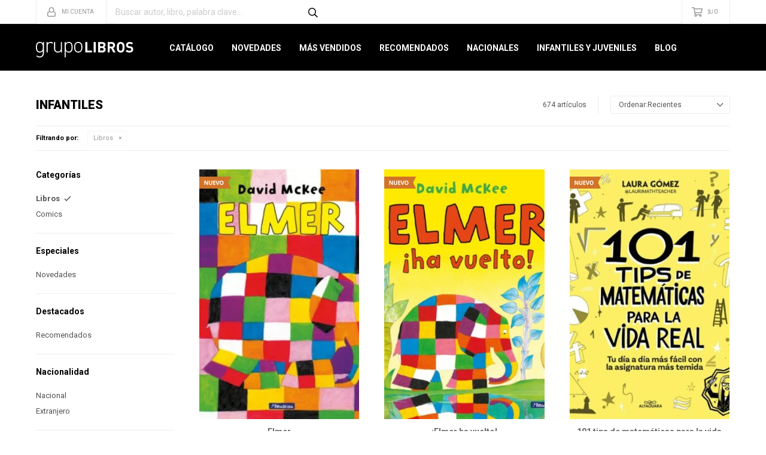

--- FILE ---
content_type: text/html; charset=utf-8
request_url: https://grupolibros.com.uy/infantiles/libros?color=patron
body_size: 11505
content:
 <!DOCTYPE html> <html lang="es" class="no-js"> <head itemscope itemtype="http://schema.org/WebSite"> <meta charset="utf-8" /> <script> const GOOGLE_MAPS_CHANNEL_ID = '37'; </script> <link rel='preconnect' href='https://f.fcdn.app' /> <link rel='preconnect' href='https://fonts.googleapis.com' /> <link rel='preconnect' href='https://www.facebook.com' /> <link rel='preconnect' href='https://www.google-analytics.com' /> <link rel="dns-prefetch" href="https://cdnjs.cloudflare.com" /> <title itemprop='name'>Libros, Género - Infantiles — Grupo Libros</title> <meta name="description" content="" /> <meta name="keywords" content="Libros" /> <link itemprop="url" rel="canonical" href="https://grupolibros.com.uy/infantiles/libros?color=patron" /> <meta property="og:title" content="Libros, Género - Infantiles — Grupo Libros" /><meta property="og:description" content="" /><meta property="og:type" content="website" /><meta property="og:image" content="https://grupolibros.com.uy/public/web/img/logo-og.png"/><meta property="og:url" content="https://grupolibros.com.uy/infantiles/libros?color=patron" /><meta property="og:site_name" content="Grupo Libros" /> <meta name='twitter:description' content='' /> <meta name='twitter:image' content='https://grupolibros.com.uy/public/web/img/logo-og.png' /> <meta name='twitter:url' content='https://grupolibros.com.uy/infantiles/libros?color=patron' /> <meta name='twitter:card' content='summary' /> <meta name='twitter:title' content='Libros, Género - Infantiles — Grupo Libros' /> <script>document.getElementsByTagName('html')[0].setAttribute('class', 'js ' + ('ontouchstart' in window || navigator.msMaxTouchPoints ? 'is-touch' : 'no-touch'));</script> <script> var FN_TC = { M1 : 39.11, M2 : 1 }; </script> <meta id='viewportMetaTag' name="viewport" content="width=device-width, initial-scale=1.0, maximum-scale=1,user-scalable=no"> <link rel="shortcut icon" href="https://f.fcdn.app/assets/commerce/grupolibros.com.uy/9527_7722/public/web/favicon.ico" /> <link rel="apple-itouch-icon" href="https://f.fcdn.app/assets/commerce/grupolibros.com.uy/07a7_5b0f/public/web/favicon.png" /> <link href="https://fonts.googleapis.com/css?family=Roboto:300,300i,400,400i,700,700i,900,900i" rel="stylesheet"> <link href="https://f.fcdn.app/assets/commerce/grupolibros.com.uy/0000_052b/s.24322356161014058671577924665432.css" rel="stylesheet"/> <script src="https://f.fcdn.app/assets/commerce/grupolibros.com.uy/0000_052b/s.43013444245381663266481642612766.js"></script> <!--[if lt IE 9]> <script type="text/javascript" src="https://cdnjs.cloudflare.com/ajax/libs/html5shiv/3.7.3/html5shiv.js"></script> <![endif]--> <link rel="manifest" href="https://f.fcdn.app/assets/manifest.json" /> </head> <body id='pgCatalogo' class='headerMenuBasicTopTools footer1 headerSubMenuSlideDown buscadorSearchField buscadorMenuMobile compraSlide compraLeft filtrosFixed fichaMobileFixedActions pc-infantiles items3'> <script> (function (d, s, id) { var js, fjs = d.getElementsByTagName(s)[0]; if (d.getElementById(id)) return; js = d.createElement(s); js.id = id; js.setAttribute('defer', 'defer'); /* */ js.src = 'https://connect.facebook.net/es_LA/sdk/xfbml.js#xfbml=1&version=v3.0&autoLogAppEvents=1'; /* */ fjs.parentNode.insertBefore(js, fjs); }(document, 'script', 'facebook-jssdk')); </script> <script> window.fbAsyncInit = function () { FB.init({ appId: '766787229716852', autoLogAppEvents: true, xfbml: true, version: 'v3.0' }); }; var FBLogin = new (function () { var $frmLogin = null; var reRequest = false; var setMensajeError = function (msj) { var $frm = getFrmLogin(); if ($frm != null) { var $divMsj = $('.msg.err:first', $frm); if ($divMsj.length == 0) { $divMsj = $('<div class="msg err"><p></p></div>'); $divMsj.insertBefore($('.fld-grp:first', $frm)); } $('p:first', $divMsj).text(msj); } }; var getFrmLogin = function () { if ($frmLogin == null) { $frmLogin = $('#frmLogin'); if ($frmLogin.length == 0) { $frmLogin = null; } } return $frmLogin; }; var login = function () { var opt = { scope: 'public_profile,email' }; if (reRequest === true) { opt.auth_type = 'rerequest'; } FB.login(function (response) { if (response.status === 'connected') { $.ajax({ url: 'https://grupolibros.com.uy/ajax?service=login-fb', data: { tk: response.authResponse.accessToken }, dataType: 'json', success: function (json) { if (json.logged == true) { location.href = location.href.replace(/#.*/, ''); } else if (json.scope != undefined) { setMensajeError(json.msj); if (reRequest == false) { reRequest = true; login(); } } } }); } }, opt); }; this.login = function () { login(); }; $(function () { $('body:first').on('click', '.btnLoginFacebook', function (e) { e.preventDefault(); try { FBLogin.login(); } catch (e) { } }); }); })(); </script> <div id="pre"> <div id="wrapper"> <header id="header" role="banner"> <div class="cnt"> <div id="logo"><a href="/"><img src="https://f.fcdn.app/assets/commerce/grupolibros.com.uy/a84f_e8b4/public/web/img/logo.svg" alt="Grupo Libros" /></a></div> <nav id="menu" data-fn="fnMainMenu"> <ul class="lst main"> <li class="it "> <a href='/catalogo' target='_self' class="tit">Catálogo</a> <div class="subMenu"> <div class="cnt"> <ul> <li class="hdr arte-arquitectura-diseno"><a target="_self" href="https://grupolibros.com.uy/arte-arquitectura-diseno" class="tit">Arte, Arquitectura y Diseño</a></li> <li class="hdr autoayuda"><a target="_self" href="https://grupolibros.com.uy/autoayuda" class="tit">Autoayuda</a></li> <li class="hdr biografias"><a target="_self" href="https://grupolibros.com.uy/biografias" class="tit">Biografías</a></li> <li class="hdr cocina"><a target="_self" href="https://grupolibros.com.uy/cocina" class="tit">Cocina</a></li> <li class="hdr comics-novelas-graficas"><a target="_self" href="https://grupolibros.com.uy/comics-novelas-graficas" class="tit">Cómics y Novelas Gráficas</a></li> <li class="hdr deporte"><a target="_self" href="https://grupolibros.com.uy/deporte" class="tit">Deporte</a></li> <li class="hdr diccionarios"><a target="_self" href="https://grupolibros.com.uy/diccionarios" class="tit">Diccionarios</a></li> <li class="hdr empresa-negocios-marketing"><a target="_self" href="https://grupolibros.com.uy/empresa-negocios-marketing" class="tit">Empresa, Negocios y Marketing</a></li> <li class="hdr ensayo"><a target="_self" href="https://grupolibros.com.uy/ensayo" class="tit">Ensayo</a></li> <li class="hdr esoterismo"><a target="_self" href="https://grupolibros.com.uy/esoterismo" class="tit">Esoterismo</a></li> <li class="hdr fotografia"><a target="_self" href="https://grupolibros.com.uy/fotografia" class="tit">Fotografía</a></li> <li class="hdr guias-viaje-turismo"><a target="_self" href="https://grupolibros.com.uy/guias-viaje-turismo" class="tit">Guías de Viaje y Turismo</a></li> <li class="hdr hogar"><a target="_self" href="https://grupolibros.com.uy/hogar" class="tit">Hogar</a></li> <li class="hdr ilustrados"><a target="_self" href="https://grupolibros.com.uy/ilustrados" class="tit">Ilustrados</a></li> <li class="hdr infantiles"><a target="_self" href="https://grupolibros.com.uy/infantiles" class="tit">Infantiles</a></li> <li class="hdr juvenil"><a target="_self" href="https://grupolibros.com.uy/juvenil" class="tit">Juvenil</a></li> <li class="hdr musica"><a target="_self" href="https://grupolibros.com.uy/musica" class="tit">Música</a></li> <li class="hdr narrativa"><a target="_self" href="https://grupolibros.com.uy/narrativa" class="tit">Narrativa</a></li> <li class="hdr poesia"><a target="_self" href="https://grupolibros.com.uy/poesia" class="tit">Poesía</a></li> </ul> </div> </div> </li> <li class="it novedades"> <a href='https://grupolibros.com.uy/novedades' target='_self' class="tit">Novedades</a> </li> <li class="it mas-vendidos"> <a href='https://grupolibros.com.uy/mas-vendidos' target='_self' class="tit">Más Vendidos</a> </li> <li class="it recomendados"> <a href='https://grupolibros.com.uy/recomendados' target='_self' class="tit">Recomendados</a> </li> <li class="it nacionales"> <a href='https://grupolibros.com.uy/nacionales' target='_self' class="tit">Nacionales</a> </li> <li class="it infantiles-juveniles"> <a href='https://grupolibros.com.uy/infantiles-juveniles' target='_self' class="tit">Infantiles y Juveniles</a> </li> <li class="it "> <a href='https://grupolibros.com.uy/blog' target='_self' class="tit">Blog</a> </li> </ul> </nav> <div class="toolsItem frmBusqueda" data-version='1'> <button type="button" class="btnItem btnMostrarBuscador"> <span class="ico"></span> <span class="txt"></span> </button> <form action="/catalogo"> <div class="cnt"> <span class="btnCerrar"> <span class="ico"></span> <span class="txt"></span> </span> <label class="lbl"> <b>Buscar productos</b> <input maxlength="48" required="" autocomplete="off" type="search" name="q" placeholder="Buscar productos..." /> </label> <button class="btnBuscar" type="submit"> <span class="ico"></span> <span class="txt"></span> </button> </div> </form> </div> <div class="toolsItem accesoMiCuentaCnt" data-logged="off" data-version='1'> <a href="/mi-cuenta" class="btnItem btnMiCuenta"> <span class="ico"></span> <span class="txt"></span> <span class="usuario"> <span class="nombre"></span> <span class="apellido"></span> </span> </a> <div class="miCuentaMenu"> <ul class="lst"> <li class="it"><a href='/mi-cuenta/mis-datos' class="tit" >Mis datos</a></li> <li class="it"><a href='/mi-cuenta/direcciones' class="tit" >Mis direcciones</a></li> <li class="it"><a href='/mi-cuenta/compras' class="tit" >Mis compras</a></li> <li class="it"><a href='/mi-cuenta/wish-list' class="tit" >Wish List</a></li> <li class="it itSalir"><a href='/salir' class="tit" >Salir</a></li> </ul> </div> </div> <div id="miCompra" data-show="off" data-fn="fnMiCompra" class="toolsItem" data-version="1"> </div> <div id="infoTop"><span class="tel">Consultas WEB Whatsapp 096643400</span> <span class="info">Gabriel Pereira 3076 | Lunes a Viernes 10:00 a 17:00</span></div> <a id="btnMainMenuMobile" href="javascript:mainMenuMobile.show();"><span class="ico">&#59421;</span><span class="txt">Menú</span></a> </div> </header> <!-- end:header --> <div id="central" data-catalogo="on" data-tit="Libros, Género - Infantiles " data-url="https://grupolibros.com.uy/infantiles/libros?color=patron" data-total="674" data-pc="infantiles"> <div id="wrapperFicha"></div> <div class='hdr'> <h1 class="tit">Infantiles</h1> <div class="tools"> <div class="tot">674 artículos </div> <span class="btn btn01 btnMostrarFiltros" title="Filtrar productos"></span> <div class="orden"><select name='ord' class="custom" id='cboOrdenCatalogo' data-pred="new" ><option value="new" selected="selected" >Recientes</option><option value="cat" >Categoría</option><option value="pra" >Menor precio</option><option value="prd" >Mayor precio</option></select></div> </div> </div> <div id="catalogoFiltrosSeleccionados"><strong class=tit>Filtrando por:</strong><a rel="nofollow" href="https://grupolibros.com.uy/infantiles?color=patron" title="Quitar" class="it" data-tipo="categoria">Libros</a></div> <section id="main" role="main"> <div id='catalogoProductos' class='articleList aListProductos ' data-tot='12' data-totAbs='674' data-cargarVariantes=''><div class='it grp9 grp14' data-disp='1' data-codProd='9786316718280' data-codVar='9786316718280' data-im='//f.fcdn.app/assets/nd.png'><div class='cnt'><a class="img" href="https://grupolibros.com.uy/catalogo/elmer_9786316718280_9786316718280" title="Elmer"> <div class="logoMarca"></div> <div class="cocardas"><div class="dfl"><div class="ico nuevo"><img loading="lazy" src="https://f.fcdn.app/assets/commerce/grupolibros.com.uy/158e_f0ee/public/web/img/iconos/nuevo.svg" alt="Nuevo" /></div></div></div> <img loading='lazy' src='//f.fcdn.app/imgs/1f2a3e/grupolibros.com.uy/gli/4968/webp/catalogo/978631671828097863167182801/345x535/elmer-elmer.jpg' alt='Elmer Elmer' width='345' height='535' /> </a> <div class="info"> <a class="tit" href="https://grupolibros.com.uy/catalogo/elmer_9786316718280_9786316718280" title="Elmer">Elmer</a> <div class="precios"> <strong class="precio venta"><span class="sim">$U</span> <span class="monto">790</span></strong> </div> <div class="variantes"></div> <div class="marca">Beascoa</div> </div><input type="hidden" class="json" style="display:none" value="{&quot;sku&quot;:{&quot;fen&quot;:&quot;1:9786316718280:9786316718280:U:1&quot;,&quot;com&quot;:&quot;9786316718280::U&quot;},&quot;producto&quot;:{&quot;codigo&quot;:&quot;9786316718280&quot;,&quot;nombre&quot;:&quot;Elmer&quot;,&quot;categoria&quot;:&quot;Libros&quot;,&quot;marca&quot;:&quot;Beascoa&quot;},&quot;variante&quot;:{&quot;codigo&quot;:&quot;9786316718280&quot;,&quot;codigoCompleto&quot;:&quot;97863167182809786316718280&quot;,&quot;nombre&quot;:&quot;Elmer&quot;,&quot;nombreCompleto&quot;:&quot;Elmer&quot;,&quot;img&quot;:{&quot;u&quot;:&quot;\/\/f.fcdn.app\/imgs\/e1e8bc\/grupolibros.com.uy\/gli\/4968\/webp\/catalogo\/978631671828097863167182801\/1024-1024\/elmer-elmer.jpg&quot;},&quot;url&quot;:&quot;https:\/\/grupolibros.com.uy\/catalogo\/elmer_9786316718280_9786316718280&quot;,&quot;tieneStock&quot;:false,&quot;ordenVariante&quot;:&quot;999&quot;},&quot;nomPresentacion&quot;:&quot;Talle \u00fanico&quot;,&quot;nombre&quot;:&quot;Elmer&quot;,&quot;nombreCompleto&quot;:&quot;Elmer&quot;,&quot;precioMonto&quot;:790,&quot;moneda&quot;:{&quot;nom&quot;:&quot;M1&quot;,&quot;nro&quot;:858,&quot;cod&quot;:&quot;UYU&quot;,&quot;sim&quot;:&quot;$U&quot;},&quot;sale&quot;:false,&quot;outlet&quot;:false,&quot;nuevo&quot;:true}" /></div></div><div class='it grp9 grp14' data-disp='1' data-codProd='9786316718297' data-codVar='9786316718297' data-im='//f.fcdn.app/assets/nd.png'><div class='cnt'><a class="img" href="https://grupolibros.com.uy/catalogo/elmer-ha-vuelto_9786316718297_9786316718297" title="¡Elmer ha vuelto!"> <div class="logoMarca"></div> <div class="cocardas"><div class="dfl"><div class="ico nuevo"><img loading="lazy" src="https://f.fcdn.app/assets/commerce/grupolibros.com.uy/158e_f0ee/public/web/img/iconos/nuevo.svg" alt="Nuevo" /></div></div></div> <img loading='lazy' src='//f.fcdn.app/imgs/b8c70b/grupolibros.com.uy/gli/fcf6/webp/catalogo/978631671829797863167182971/345x535/elmer-ha-vuelto-elmer-ha-vuelto.jpg' alt='¡Elmer ha vuelto! ¡Elmer ha vuelto!' width='345' height='535' /> </a> <div class="info"> <a class="tit" href="https://grupolibros.com.uy/catalogo/elmer-ha-vuelto_9786316718297_9786316718297" title="¡Elmer ha vuelto!">¡Elmer ha vuelto!</a> <div class="precios"> <strong class="precio venta"><span class="sim">$U</span> <span class="monto">790</span></strong> </div> <div class="variantes"></div> <div class="marca">Beascoa</div> </div><input type="hidden" class="json" style="display:none" value="{&quot;sku&quot;:{&quot;fen&quot;:&quot;1:9786316718297:9786316718297:U:1&quot;,&quot;com&quot;:&quot;9786316718297::U&quot;},&quot;producto&quot;:{&quot;codigo&quot;:&quot;9786316718297&quot;,&quot;nombre&quot;:&quot;\u00a1Elmer ha vuelto!&quot;,&quot;categoria&quot;:&quot;Libros&quot;,&quot;marca&quot;:&quot;Beascoa&quot;},&quot;variante&quot;:{&quot;codigo&quot;:&quot;9786316718297&quot;,&quot;codigoCompleto&quot;:&quot;97863167182979786316718297&quot;,&quot;nombre&quot;:&quot;\u00a1Elmer ha vuelto!&quot;,&quot;nombreCompleto&quot;:&quot;\u00a1Elmer ha vuelto!&quot;,&quot;img&quot;:{&quot;u&quot;:&quot;\/\/f.fcdn.app\/imgs\/8e2f38\/grupolibros.com.uy\/gli\/fcf6\/webp\/catalogo\/978631671829797863167182971\/1024-1024\/elmer-ha-vuelto-elmer-ha-vuelto.jpg&quot;},&quot;url&quot;:&quot;https:\/\/grupolibros.com.uy\/catalogo\/elmer-ha-vuelto_9786316718297_9786316718297&quot;,&quot;tieneStock&quot;:false,&quot;ordenVariante&quot;:&quot;999&quot;},&quot;nomPresentacion&quot;:&quot;Talle \u00fanico&quot;,&quot;nombre&quot;:&quot;\u00a1Elmer ha vuelto!&quot;,&quot;nombreCompleto&quot;:&quot;\u00a1Elmer ha vuelto!&quot;,&quot;precioMonto&quot;:790,&quot;moneda&quot;:{&quot;nom&quot;:&quot;M1&quot;,&quot;nro&quot;:858,&quot;cod&quot;:&quot;UYU&quot;,&quot;sim&quot;:&quot;$U&quot;},&quot;sale&quot;:false,&quot;outlet&quot;:false,&quot;nuevo&quot;:true}" /></div></div><div class='it grp9 grp14' data-disp='0' data-codProd='9788410190269' data-codVar='9788410190269' data-im='//f.fcdn.app/assets/nd.png'><div class='cnt'><a class="img" href="https://grupolibros.com.uy/catalogo/101-tips-de-matematicas-para-la-vida-real_9788410190269_9788410190269" title="101 tips de matemáticas para la vida real"> <div class="logoMarca"></div> <div class="cocardas"><div class="dfl"><div class="ico nuevo"><img loading="lazy" src="https://f.fcdn.app/assets/commerce/grupolibros.com.uy/158e_f0ee/public/web/img/iconos/nuevo.svg" alt="Nuevo" /></div></div></div> <img loading='lazy' src='//f.fcdn.app/imgs/fe73c9/grupolibros.com.uy/gli/30a6/webp/catalogo/978841019026997884101902691/345x535/101-tips-de-matematicas-para-la-vida-real-101-tips-de-matematicas-para-la-vida-real.jpg' alt='101 tips de matemáticas para la vida real 101 tips de matemáticas para la vida real' width='345' height='535' /> </a> <div class="info"> <a class="tit" href="https://grupolibros.com.uy/catalogo/101-tips-de-matematicas-para-la-vida-real_9788410190269_9788410190269" title="101 tips de matemáticas para la vida real">101 tips de matemáticas para la vida real</a> <div class="precios"> <strong class="precio venta"><span class="sim">$U</span> <span class="monto">690</span></strong> </div> <div class="variantes"></div> <div class="marca">Alfaguara</div> </div><input type="hidden" class="json" style="display:none" value="{&quot;sku&quot;:{&quot;fen&quot;:&quot;1:9788410190269:9788410190269:U:1&quot;,&quot;com&quot;:&quot;9788410190269::U&quot;},&quot;producto&quot;:{&quot;codigo&quot;:&quot;9788410190269&quot;,&quot;nombre&quot;:&quot;101 tips de matem\u00e1ticas para la vida real&quot;,&quot;categoria&quot;:&quot;Libros&quot;,&quot;marca&quot;:&quot;Alfaguara&quot;},&quot;variante&quot;:{&quot;codigo&quot;:&quot;9788410190269&quot;,&quot;codigoCompleto&quot;:&quot;97884101902699788410190269&quot;,&quot;nombre&quot;:&quot;101 tips de matem\u00e1ticas para la vida real&quot;,&quot;nombreCompleto&quot;:&quot;101 tips de matem\u00e1ticas para la vida real&quot;,&quot;img&quot;:{&quot;u&quot;:&quot;\/\/f.fcdn.app\/imgs\/5153d6\/grupolibros.com.uy\/gli\/30a6\/webp\/catalogo\/978841019026997884101902691\/1024-1024\/101-tips-de-matematicas-para-la-vida-real-101-tips-de-matematicas-para-la-vida-real.jpg&quot;},&quot;url&quot;:&quot;https:\/\/grupolibros.com.uy\/catalogo\/101-tips-de-matematicas-para-la-vida-real_9788410190269_9788410190269&quot;,&quot;tieneStock&quot;:false,&quot;ordenVariante&quot;:&quot;999&quot;},&quot;nomPresentacion&quot;:&quot;Talle \u00fanico&quot;,&quot;nombre&quot;:&quot;101 tips de matem\u00e1ticas para la vida real&quot;,&quot;nombreCompleto&quot;:&quot;101 tips de matem\u00e1ticas para la vida real&quot;,&quot;precioMonto&quot;:690,&quot;moneda&quot;:{&quot;nom&quot;:&quot;M1&quot;,&quot;nro&quot;:858,&quot;cod&quot;:&quot;UYU&quot;,&quot;sim&quot;:&quot;$U&quot;},&quot;sale&quot;:false,&quot;outlet&quot;:false,&quot;nuevo&quot;:true}" /></div></div><div class='it grp9 grp14' data-disp='1' data-codProd='9788410489240' data-codVar='9788410489240' data-im='//f.fcdn.app/assets/nd.png'><div class='cnt'><a class="img" href="https://grupolibros.com.uy/catalogo/murdle-junior-2-preparados-listos-a-investigar_9788410489240_9788410489240" title="Murdle Junior 2 - Preparados, listos... ¡A Investigar!"> <div class="logoMarca"></div> <div class="cocardas"><div class="dfl"><div class="ico nuevo"><img loading="lazy" src="https://f.fcdn.app/assets/commerce/grupolibros.com.uy/158e_f0ee/public/web/img/iconos/nuevo.svg" alt="Nuevo" /></div></div></div> <img loading='lazy' src='//f.fcdn.app/imgs/b751e6/grupolibros.com.uy/gli/932d/webp/catalogo/978841048924097884104892401/345x535/murdle-junior-2-preparados-listos-a-investigar-murdle-junior-2-preparados-listos-a-investigar.jpg' alt='Murdle Junior 2 - Preparados, listos... ¡A Investigar! Murdle Junior 2 - Preparados, listos... ¡A Investigar!' width='345' height='535' /> </a> <div class="info"> <a class="tit" href="https://grupolibros.com.uy/catalogo/murdle-junior-2-preparados-listos-a-investigar_9788410489240_9788410489240" title="Murdle Junior 2 - Preparados, listos... ¡A Investigar!">Murdle Junior 2 - Preparados, listos... ¡A Investigar!</a> <div class="precios"> <strong class="precio venta"><span class="sim">$U</span> <span class="monto">650</span></strong> </div> <div class="variantes"></div> <div class="marca">Alfaguara</div> </div><input type="hidden" class="json" style="display:none" value="{&quot;sku&quot;:{&quot;fen&quot;:&quot;1:9788410489240:9788410489240:U:1&quot;,&quot;com&quot;:&quot;9788410489240::U&quot;},&quot;producto&quot;:{&quot;codigo&quot;:&quot;9788410489240&quot;,&quot;nombre&quot;:&quot;Murdle Junior 2 - Preparados, listos... \u00a1A Investigar!&quot;,&quot;categoria&quot;:&quot;Libros&quot;,&quot;marca&quot;:&quot;Alfaguara&quot;},&quot;variante&quot;:{&quot;codigo&quot;:&quot;9788410489240&quot;,&quot;codigoCompleto&quot;:&quot;97884104892409788410489240&quot;,&quot;nombre&quot;:&quot;Murdle Junior 2 - Preparados, listos... \u00a1A Investigar!&quot;,&quot;nombreCompleto&quot;:&quot;Murdle Junior 2 - Preparados, listos... \u00a1A Investigar!&quot;,&quot;img&quot;:{&quot;u&quot;:&quot;\/\/f.fcdn.app\/imgs\/93677f\/grupolibros.com.uy\/gli\/932d\/webp\/catalogo\/978841048924097884104892401\/1024-1024\/murdle-junior-2-preparados-listos-a-investigar-murdle-junior-2-preparados-listos-a-investigar.jpg&quot;},&quot;url&quot;:&quot;https:\/\/grupolibros.com.uy\/catalogo\/murdle-junior-2-preparados-listos-a-investigar_9788410489240_9788410489240&quot;,&quot;tieneStock&quot;:false,&quot;ordenVariante&quot;:&quot;999&quot;},&quot;nomPresentacion&quot;:&quot;Talle \u00fanico&quot;,&quot;nombre&quot;:&quot;Murdle Junior 2 - Preparados, listos... \u00a1A Investigar!&quot;,&quot;nombreCompleto&quot;:&quot;Murdle Junior 2 - Preparados, listos... \u00a1A Investigar!&quot;,&quot;precioMonto&quot;:650,&quot;moneda&quot;:{&quot;nom&quot;:&quot;M1&quot;,&quot;nro&quot;:858,&quot;cod&quot;:&quot;UYU&quot;,&quot;sim&quot;:&quot;$U&quot;},&quot;sale&quot;:false,&quot;outlet&quot;:false,&quot;nuevo&quot;:true}" /></div></div><div class='it grp9 grp14' data-disp='1' data-codProd='9786316620743' data-codVar='9786316620743' data-im='//f.fcdn.app/assets/nd.png'><div class='cnt'><a class="img" href="https://grupolibros.com.uy/catalogo/aprender-a-leer-en-la-escuela-de-monstruos-5-pasteles-voladores-de-colores_9786316620743_9786316620743" title="Aprender a leer en la Escuela de Monstruos 5 - Pasteles voladores de colores"> <div class="logoMarca"></div> <div class="cocardas"><div class="dfl"><div class="ico nuevo"><img loading="lazy" src="https://f.fcdn.app/assets/commerce/grupolibros.com.uy/158e_f0ee/public/web/img/iconos/nuevo.svg" alt="Nuevo" /></div></div></div> <img loading='lazy' src='//f.fcdn.app/imgs/384779/grupolibros.com.uy/gli/adb1/webp/catalogo/978631662074397863166207431/345x535/aprender-a-leer-en-la-escuela-de-monstruos-5-pasteles-voladores-de-colores-aprender-a-leer-en-la-escuela-de-monstruos-5-pasteles-voladores-de-colores.jpg' alt='Aprender a leer en la Escuela de Monstruos 5 - Pasteles voladores de colores Aprender a leer en la Escuela de Monstruos 5 - Pasteles voladores de colores' width='345' height='535' /> </a> <div class="info"> <a class="tit" href="https://grupolibros.com.uy/catalogo/aprender-a-leer-en-la-escuela-de-monstruos-5-pasteles-voladores-de-colores_9786316620743_9786316620743" title="Aprender a leer en la Escuela de Monstruos 5 - Pasteles voladores de colores">Aprender a leer en la Escuela de Monstruos 5 - Pasteles voladores de colores</a> <div class="precios"> <strong class="precio venta"><span class="sim">$U</span> <span class="monto">550</span></strong> </div> <div class="variantes"></div> <div class="marca">Montena</div> </div><input type="hidden" class="json" style="display:none" value="{&quot;sku&quot;:{&quot;fen&quot;:&quot;1:9786316620743:9786316620743:U:1&quot;,&quot;com&quot;:&quot;9786316620743::U&quot;},&quot;producto&quot;:{&quot;codigo&quot;:&quot;9786316620743&quot;,&quot;nombre&quot;:&quot;Aprender a leer en la Escuela de Monstruos 5 - Pasteles voladores de colores&quot;,&quot;categoria&quot;:&quot;Libros&quot;,&quot;marca&quot;:&quot;Montena&quot;},&quot;variante&quot;:{&quot;codigo&quot;:&quot;9786316620743&quot;,&quot;codigoCompleto&quot;:&quot;97863166207439786316620743&quot;,&quot;nombre&quot;:&quot;Aprender a leer en la Escuela de Monstruos 5 - Pasteles voladores de colores&quot;,&quot;nombreCompleto&quot;:&quot;Aprender a leer en la Escuela de Monstruos 5 - Pasteles voladores de colores&quot;,&quot;img&quot;:{&quot;u&quot;:&quot;\/\/f.fcdn.app\/imgs\/896d67\/grupolibros.com.uy\/gli\/adb1\/webp\/catalogo\/978631662074397863166207431\/1024-1024\/aprender-a-leer-en-la-escuela-de-monstruos-5-pasteles-voladores-de-colores-aprender-a-leer-en-la-escuela-de-monstruos-5-pasteles-voladores-de-colores.jpg&quot;},&quot;url&quot;:&quot;https:\/\/grupolibros.com.uy\/catalogo\/aprender-a-leer-en-la-escuela-de-monstruos-5-pasteles-voladores-de-colores_9786316620743_9786316620743&quot;,&quot;tieneStock&quot;:false,&quot;ordenVariante&quot;:&quot;999&quot;},&quot;nomPresentacion&quot;:&quot;Talle \u00fanico&quot;,&quot;nombre&quot;:&quot;Aprender a leer en la Escuela de Monstruos 5 - Pasteles voladores de colores&quot;,&quot;nombreCompleto&quot;:&quot;Aprender a leer en la Escuela de Monstruos 5 - Pasteles voladores de colores&quot;,&quot;precioMonto&quot;:550,&quot;moneda&quot;:{&quot;nom&quot;:&quot;M1&quot;,&quot;nro&quot;:858,&quot;cod&quot;:&quot;UYU&quot;,&quot;sim&quot;:&quot;$U&quot;},&quot;sale&quot;:false,&quot;outlet&quot;:false,&quot;nuevo&quot;:true}" /></div></div><div class='it grp9 grp14' data-disp='1' data-codProd='9788410190917' data-codVar='9788410190917' data-im='//f.fcdn.app/assets/nd.png'><div class='cnt'><a class="img" href="https://grupolibros.com.uy/catalogo/la-sirena-esmeralda-5-la-sirena-esmeralda-y-la-caracola-magica_9788410190917_9788410190917" title="La sirena Esmeralda 5 - La Sirena Esmeralda y la caracola mágica"> <div class="logoMarca"></div> <div class="cocardas"><div class="dfl"><div class="ico nuevo"><img loading="lazy" src="https://f.fcdn.app/assets/commerce/grupolibros.com.uy/158e_f0ee/public/web/img/iconos/nuevo.svg" alt="Nuevo" /></div></div></div> <img loading='lazy' src='//f.fcdn.app/imgs/93271e/grupolibros.com.uy/gli/fadf/webp/catalogo/978841019091797884101909171/345x535/la-sirena-esmeralda-5-la-sirena-esmeralda-y-la-caracola-magica-la-sirena-esmeralda-5-la-sirena-esmeralda-y-la-caracola-magica.jpg' alt='La sirena Esmeralda 5 - La Sirena Esmeralda y la caracola mágica La sirena Esmeralda 5 - La Sirena Esmeralda y la caracola mágica' width='345' height='535' /> </a> <div class="info"> <a class="tit" href="https://grupolibros.com.uy/catalogo/la-sirena-esmeralda-5-la-sirena-esmeralda-y-la-caracola-magica_9788410190917_9788410190917" title="La sirena Esmeralda 5 - La Sirena Esmeralda y la caracola mágica">La sirena Esmeralda 5 - La Sirena Esmeralda y la caracola mágica</a> <div class="precios"> <strong class="precio venta"><span class="sim">$U</span> <span class="monto">720</span></strong> </div> <div class="variantes"></div> <div class="marca">Alfaguara</div> </div><input type="hidden" class="json" style="display:none" value="{&quot;sku&quot;:{&quot;fen&quot;:&quot;1:9788410190917:9788410190917:U:1&quot;,&quot;com&quot;:&quot;9788410190917::U&quot;},&quot;producto&quot;:{&quot;codigo&quot;:&quot;9788410190917&quot;,&quot;nombre&quot;:&quot;La sirena Esmeralda 5 - La Sirena Esmeralda y la caracola m\u00e1gica&quot;,&quot;categoria&quot;:&quot;Libros&quot;,&quot;marca&quot;:&quot;Alfaguara&quot;},&quot;variante&quot;:{&quot;codigo&quot;:&quot;9788410190917&quot;,&quot;codigoCompleto&quot;:&quot;97884101909179788410190917&quot;,&quot;nombre&quot;:&quot;La sirena Esmeralda 5 - La Sirena Esmeralda y la caracola m\u00e1gica&quot;,&quot;nombreCompleto&quot;:&quot;La sirena Esmeralda 5 - La Sirena Esmeralda y la caracola m\u00e1gica&quot;,&quot;img&quot;:{&quot;u&quot;:&quot;\/\/f.fcdn.app\/imgs\/cc7c3c\/grupolibros.com.uy\/gli\/fadf\/webp\/catalogo\/978841019091797884101909171\/1024-1024\/la-sirena-esmeralda-5-la-sirena-esmeralda-y-la-caracola-magica-la-sirena-esmeralda-5-la-sirena-esmeralda-y-la-caracola-magica.jpg&quot;},&quot;url&quot;:&quot;https:\/\/grupolibros.com.uy\/catalogo\/la-sirena-esmeralda-5-la-sirena-esmeralda-y-la-caracola-magica_9788410190917_9788410190917&quot;,&quot;tieneStock&quot;:false,&quot;ordenVariante&quot;:&quot;999&quot;},&quot;nomPresentacion&quot;:&quot;Talle \u00fanico&quot;,&quot;nombre&quot;:&quot;La sirena Esmeralda 5 - La Sirena Esmeralda y la caracola m\u00e1gica&quot;,&quot;nombreCompleto&quot;:&quot;La sirena Esmeralda 5 - La Sirena Esmeralda y la caracola m\u00e1gica&quot;,&quot;precioMonto&quot;:720,&quot;moneda&quot;:{&quot;nom&quot;:&quot;M1&quot;,&quot;nro&quot;:858,&quot;cod&quot;:&quot;UYU&quot;,&quot;sim&quot;:&quot;$U&quot;},&quot;sale&quot;:false,&quot;outlet&quot;:false,&quot;nuevo&quot;:true}" /></div></div><div class='it grp9 grp14' data-disp='1' data-codProd='9788410396920' data-codVar='9788410396920' data-im='//f.fcdn.app/assets/nd.png'><div class='cnt'><a class="img" href="https://grupolibros.com.uy/catalogo/colorea-el-mundo-de-unicornia_9788410396920_9788410396920" title="Colorea el mundo de Unicornia"> <div class="logoMarca"></div> <div class="cocardas"><div class="dfl"><div class="ico nuevo"><img loading="lazy" src="https://f.fcdn.app/assets/commerce/grupolibros.com.uy/158e_f0ee/public/web/img/iconos/nuevo.svg" alt="Nuevo" /></div></div></div> <img loading='lazy' src='//f.fcdn.app/imgs/7f6102/grupolibros.com.uy/gli/dd82/webp/catalogo/978841039692097884103969201/345x535/colorea-el-mundo-de-unicornia-colorea-el-mundo-de-unicornia.jpg' alt='Colorea el mundo de Unicornia Colorea el mundo de Unicornia' width='345' height='535' /> </a> <div class="info"> <a class="tit" href="https://grupolibros.com.uy/catalogo/colorea-el-mundo-de-unicornia_9788410396920_9788410396920" title="Colorea el mundo de Unicornia">Colorea el mundo de Unicornia</a> <div class="precios"> <strong class="precio venta"><span class="sim">$U</span> <span class="monto">750</span></strong> </div> <div class="variantes"></div> <div class="marca">Montena</div> </div><input type="hidden" class="json" style="display:none" value="{&quot;sku&quot;:{&quot;fen&quot;:&quot;1:9788410396920:9788410396920:U:1&quot;,&quot;com&quot;:&quot;9788410396920::U&quot;},&quot;producto&quot;:{&quot;codigo&quot;:&quot;9788410396920&quot;,&quot;nombre&quot;:&quot;Colorea el mundo de Unicornia&quot;,&quot;categoria&quot;:&quot;Libros&quot;,&quot;marca&quot;:&quot;Montena&quot;},&quot;variante&quot;:{&quot;codigo&quot;:&quot;9788410396920&quot;,&quot;codigoCompleto&quot;:&quot;97884103969209788410396920&quot;,&quot;nombre&quot;:&quot;Colorea el mundo de Unicornia&quot;,&quot;nombreCompleto&quot;:&quot;Colorea el mundo de Unicornia&quot;,&quot;img&quot;:{&quot;u&quot;:&quot;\/\/f.fcdn.app\/imgs\/ad745c\/grupolibros.com.uy\/gli\/dd82\/webp\/catalogo\/978841039692097884103969201\/1024-1024\/colorea-el-mundo-de-unicornia-colorea-el-mundo-de-unicornia.jpg&quot;},&quot;url&quot;:&quot;https:\/\/grupolibros.com.uy\/catalogo\/colorea-el-mundo-de-unicornia_9788410396920_9788410396920&quot;,&quot;tieneStock&quot;:false,&quot;ordenVariante&quot;:&quot;999&quot;},&quot;nomPresentacion&quot;:&quot;Talle \u00fanico&quot;,&quot;nombre&quot;:&quot;Colorea el mundo de Unicornia&quot;,&quot;nombreCompleto&quot;:&quot;Colorea el mundo de Unicornia&quot;,&quot;precioMonto&quot;:750,&quot;moneda&quot;:{&quot;nom&quot;:&quot;M1&quot;,&quot;nro&quot;:858,&quot;cod&quot;:&quot;UYU&quot;,&quot;sim&quot;:&quot;$U&quot;},&quot;sale&quot;:false,&quot;outlet&quot;:false,&quot;nuevo&quot;:true}" /></div></div><div class='it grp9 grp14' data-disp='1' data-codProd='9788448870294' data-codVar='9788448870294' data-im='//f.fcdn.app/assets/nd.png'><div class='cnt'><a class="img" href="https://grupolibros.com.uy/catalogo/10-maneras-de-encontrar-a-un-unicornio_9788448870294_9788448870294" title="10 maneras de encontrar a un unicornio"> <div class="logoMarca"></div> <div class="cocardas"><div class="dfl"><div class="ico nuevo"><img loading="lazy" src="https://f.fcdn.app/assets/commerce/grupolibros.com.uy/158e_f0ee/public/web/img/iconos/nuevo.svg" alt="Nuevo" /></div></div></div> <img loading='lazy' src='//f.fcdn.app/imgs/edacb1/grupolibros.com.uy/gli/7d86/webp/catalogo/978844887029497884488702941/345x535/10-maneras-de-encontrar-a-un-unicornio-10-maneras-de-encontrar-a-un-unicornio.jpg' alt='10 maneras de encontrar a un unicornio 10 maneras de encontrar a un unicornio' width='345' height='535' /> </a> <div class="info"> <a class="tit" href="https://grupolibros.com.uy/catalogo/10-maneras-de-encontrar-a-un-unicornio_9788448870294_9788448870294" title="10 maneras de encontrar a un unicornio">10 maneras de encontrar a un unicornio</a> <div class="precios"> <strong class="precio venta"><span class="sim">$U</span> <span class="monto">750</span></strong> </div> <div class="variantes"></div> <div class="marca">Beascoa</div> </div><input type="hidden" class="json" style="display:none" value="{&quot;sku&quot;:{&quot;fen&quot;:&quot;1:9788448870294:9788448870294:U:1&quot;,&quot;com&quot;:&quot;9788448870294::U&quot;},&quot;producto&quot;:{&quot;codigo&quot;:&quot;9788448870294&quot;,&quot;nombre&quot;:&quot;10 maneras de encontrar a un unicornio&quot;,&quot;categoria&quot;:&quot;Libros&quot;,&quot;marca&quot;:&quot;Beascoa&quot;},&quot;variante&quot;:{&quot;codigo&quot;:&quot;9788448870294&quot;,&quot;codigoCompleto&quot;:&quot;97884488702949788448870294&quot;,&quot;nombre&quot;:&quot;10 maneras de encontrar a un unicornio&quot;,&quot;nombreCompleto&quot;:&quot;10 maneras de encontrar a un unicornio&quot;,&quot;img&quot;:{&quot;u&quot;:&quot;\/\/f.fcdn.app\/imgs\/deaa21\/grupolibros.com.uy\/gli\/7d86\/webp\/catalogo\/978844887029497884488702941\/1024-1024\/10-maneras-de-encontrar-a-un-unicornio-10-maneras-de-encontrar-a-un-unicornio.jpg&quot;},&quot;url&quot;:&quot;https:\/\/grupolibros.com.uy\/catalogo\/10-maneras-de-encontrar-a-un-unicornio_9788448870294_9788448870294&quot;,&quot;tieneStock&quot;:false,&quot;ordenVariante&quot;:&quot;999&quot;},&quot;nomPresentacion&quot;:&quot;Talle \u00fanico&quot;,&quot;nombre&quot;:&quot;10 maneras de encontrar a un unicornio&quot;,&quot;nombreCompleto&quot;:&quot;10 maneras de encontrar a un unicornio&quot;,&quot;precioMonto&quot;:750,&quot;moneda&quot;:{&quot;nom&quot;:&quot;M1&quot;,&quot;nro&quot;:858,&quot;cod&quot;:&quot;UYU&quot;,&quot;sim&quot;:&quot;$U&quot;},&quot;sale&quot;:false,&quot;outlet&quot;:false,&quot;nuevo&quot;:true}" /></div></div><div class='it grp9 grp14' data-disp='1' data-codProd='9788410269859' data-codVar='9788410269859' data-im='//f.fcdn.app/assets/nd.png'><div class='cnt'><a class="img" href="https://grupolibros.com.uy/catalogo/amanda-black-12-el-tapiz-del-tiempo_9788410269859_9788410269859" title="Amanda Black 12. El tapiz del tiempo"> <div class="logoMarca"></div> <div class="cocardas"><div class="dfl"><div class="ico nuevo"><img loading="lazy" src="https://f.fcdn.app/assets/commerce/grupolibros.com.uy/158e_f0ee/public/web/img/iconos/nuevo.svg" alt="Nuevo" /></div></div></div> <img loading='lazy' src='//f.fcdn.app/imgs/423cd6/grupolibros.com.uy/gli/729e/webp/catalogo/978841026985997884102698591/345x535/amanda-black-12-el-tapiz-del-tiempo-amanda-black-12-el-tapiz-del-tiempo.jpg' alt='Amanda Black 12. El tapiz del tiempo Amanda Black 12. El tapiz del tiempo' width='345' height='535' /> </a> <div class="info"> <a class="tit" href="https://grupolibros.com.uy/catalogo/amanda-black-12-el-tapiz-del-tiempo_9788410269859_9788410269859" title="Amanda Black 12. El tapiz del tiempo">Amanda Black 12. El tapiz del tiempo</a> <div class="precios"> <strong class="precio venta"><span class="sim">$U</span> <span class="monto">790</span></strong> </div> <div class="variantes"></div> <div class="marca">B de Blok</div> </div><input type="hidden" class="json" style="display:none" value="{&quot;sku&quot;:{&quot;fen&quot;:&quot;1:9788410269859:9788410269859:U:1&quot;,&quot;com&quot;:&quot;9788410269859::U&quot;},&quot;producto&quot;:{&quot;codigo&quot;:&quot;9788410269859&quot;,&quot;nombre&quot;:&quot;Amanda Black 12. El tapiz del tiempo&quot;,&quot;categoria&quot;:&quot;Libros&quot;,&quot;marca&quot;:&quot;B de Blok&quot;},&quot;variante&quot;:{&quot;codigo&quot;:&quot;9788410269859&quot;,&quot;codigoCompleto&quot;:&quot;97884102698599788410269859&quot;,&quot;nombre&quot;:&quot;Amanda Black 12. El tapiz del tiempo&quot;,&quot;nombreCompleto&quot;:&quot;Amanda Black 12. El tapiz del tiempo&quot;,&quot;img&quot;:{&quot;u&quot;:&quot;\/\/f.fcdn.app\/imgs\/2c99f0\/grupolibros.com.uy\/gli\/729e\/webp\/catalogo\/978841026985997884102698591\/1024-1024\/amanda-black-12-el-tapiz-del-tiempo-amanda-black-12-el-tapiz-del-tiempo.jpg&quot;},&quot;url&quot;:&quot;https:\/\/grupolibros.com.uy\/catalogo\/amanda-black-12-el-tapiz-del-tiempo_9788410269859_9788410269859&quot;,&quot;tieneStock&quot;:false,&quot;ordenVariante&quot;:&quot;999&quot;},&quot;nomPresentacion&quot;:&quot;Talle \u00fanico&quot;,&quot;nombre&quot;:&quot;Amanda Black 12. El tapiz del tiempo&quot;,&quot;nombreCompleto&quot;:&quot;Amanda Black 12. El tapiz del tiempo&quot;,&quot;precioMonto&quot;:790,&quot;moneda&quot;:{&quot;nom&quot;:&quot;M1&quot;,&quot;nro&quot;:858,&quot;cod&quot;:&quot;UYU&quot;,&quot;sim&quot;:&quot;$U&quot;},&quot;sale&quot;:false,&quot;outlet&quot;:false,&quot;nuevo&quot;:true}" /></div></div><div class='it grp14' data-disp='1' data-codProd='9789508702715' data-codVar='9789508702715' data-im='//f.fcdn.app/assets/nd.png'><div class='cnt'><a class="img" href="https://grupolibros.com.uy/catalogo/trolardy-presenta-40-formas-de-trolear-a-tus-amigos_9789508702715_9789508702715" title="Trolardy presenta:40 formas de trolear a tus amigos"> <div class="logoMarca"></div> <div class="cocardas"></div> <img loading='lazy' src='//f.fcdn.app/imgs/249af0/grupolibros.com.uy/gli/a783/webp/catalogo/978950870271597895087027151/345x535/trolardy-presenta-40-formas-de-trolear-a-tus-amigos-trolardy-presenta-40-formas-de-trolear-a-tus-amigos.jpg' alt='Trolardy presenta:40 formas de trolear a tus amigos Trolardy presenta:40 formas de trolear a tus amigos' width='345' height='535' /> </a> <div class="info"> <a class="tit" href="https://grupolibros.com.uy/catalogo/trolardy-presenta-40-formas-de-trolear-a-tus-amigos_9789508702715_9789508702715" title="Trolardy presenta:40 formas de trolear a tus amigos">Trolardy presenta:40 formas de trolear a tus amigos</a> <div class="precios"> <strong class="precio venta"><span class="sim">$U</span> <span class="monto">990</span></strong> </div> <div class="variantes"></div> <div class="marca">Mr Dimensiones</div> </div><input type="hidden" class="json" style="display:none" value="{&quot;sku&quot;:{&quot;fen&quot;:&quot;1:9789508702715:9789508702715:U:1&quot;,&quot;com&quot;:&quot;9789508702715::U&quot;},&quot;producto&quot;:{&quot;codigo&quot;:&quot;9789508702715&quot;,&quot;nombre&quot;:&quot;Trolardy presenta:40 formas de trolear a tus amigos&quot;,&quot;categoria&quot;:&quot;Libros&quot;,&quot;marca&quot;:&quot;Mr Dimensiones&quot;},&quot;variante&quot;:{&quot;codigo&quot;:&quot;9789508702715&quot;,&quot;codigoCompleto&quot;:&quot;97895087027159789508702715&quot;,&quot;nombre&quot;:&quot;Trolardy presenta:40 formas de trolear a tus amigos&quot;,&quot;nombreCompleto&quot;:&quot;Trolardy presenta:40 formas de trolear a tus amigos&quot;,&quot;img&quot;:{&quot;u&quot;:&quot;\/\/f.fcdn.app\/imgs\/5e8e30\/grupolibros.com.uy\/gli\/a783\/webp\/catalogo\/978950870271597895087027151\/1024-1024\/trolardy-presenta-40-formas-de-trolear-a-tus-amigos-trolardy-presenta-40-formas-de-trolear-a-tus-amigos.jpg&quot;},&quot;url&quot;:&quot;https:\/\/grupolibros.com.uy\/catalogo\/trolardy-presenta-40-formas-de-trolear-a-tus-amigos_9789508702715_9789508702715&quot;,&quot;tieneStock&quot;:false,&quot;ordenVariante&quot;:&quot;999&quot;},&quot;nomPresentacion&quot;:&quot;Talle \u00fanico&quot;,&quot;nombre&quot;:&quot;Trolardy presenta:40 formas de trolear a tus amigos&quot;,&quot;nombreCompleto&quot;:&quot;Trolardy presenta:40 formas de trolear a tus amigos&quot;,&quot;precioMonto&quot;:990,&quot;moneda&quot;:{&quot;nom&quot;:&quot;M1&quot;,&quot;nro&quot;:858,&quot;cod&quot;:&quot;UYU&quot;,&quot;sim&quot;:&quot;$U&quot;},&quot;sale&quot;:false,&quot;outlet&quot;:false,&quot;nuevo&quot;:false}" /></div></div><div class='it grp14' data-disp='1' data-codProd='9789508702746' data-codVar='9789508702746' data-im='//f.fcdn.app/assets/nd.png'><div class='cnt'><a class="img" href="https://grupolibros.com.uy/catalogo/el-diario-de-mike-03-escuela-para-perros_9789508702746_9789508702746" title="El diario de Mike 03. Escuela para perros"> <div class="logoMarca"></div> <div class="cocardas"></div> <img loading='lazy' src='//f.fcdn.app/imgs/ed89ee/grupolibros.com.uy/gli/035b/webp/catalogo/978950870274697895087027461/345x535/el-diario-de-mike-03-escuela-para-perros-el-diario-de-mike-03-escuela-para-perros.jpg' alt='El diario de Mike 03. Escuela para perros El diario de Mike 03. Escuela para perros' width='345' height='535' /> </a> <div class="info"> <a class="tit" href="https://grupolibros.com.uy/catalogo/el-diario-de-mike-03-escuela-para-perros_9789508702746_9789508702746" title="El diario de Mike 03. Escuela para perros">El diario de Mike 03. Escuela para perros</a> <div class="precios"> <strong class="precio venta"><span class="sim">$U</span> <span class="monto">950</span></strong> </div> <div class="variantes"></div> <div class="marca">Mr Dimensiones</div> </div><input type="hidden" class="json" style="display:none" value="{&quot;sku&quot;:{&quot;fen&quot;:&quot;1:9789508702746:9789508702746:U:1&quot;,&quot;com&quot;:&quot;9789508702746::U&quot;},&quot;producto&quot;:{&quot;codigo&quot;:&quot;9789508702746&quot;,&quot;nombre&quot;:&quot;El diario de Mike 03. Escuela para perros&quot;,&quot;categoria&quot;:&quot;Libros&quot;,&quot;marca&quot;:&quot;Mr Dimensiones&quot;},&quot;variante&quot;:{&quot;codigo&quot;:&quot;9789508702746&quot;,&quot;codigoCompleto&quot;:&quot;97895087027469789508702746&quot;,&quot;nombre&quot;:&quot;El diario de Mike 03. Escuela para perros&quot;,&quot;nombreCompleto&quot;:&quot;El diario de Mike 03. Escuela para perros&quot;,&quot;img&quot;:{&quot;u&quot;:&quot;\/\/f.fcdn.app\/imgs\/51aec0\/grupolibros.com.uy\/gli\/035b\/webp\/catalogo\/978950870274697895087027461\/1024-1024\/el-diario-de-mike-03-escuela-para-perros-el-diario-de-mike-03-escuela-para-perros.jpg&quot;},&quot;url&quot;:&quot;https:\/\/grupolibros.com.uy\/catalogo\/el-diario-de-mike-03-escuela-para-perros_9789508702746_9789508702746&quot;,&quot;tieneStock&quot;:false,&quot;ordenVariante&quot;:&quot;999&quot;},&quot;nomPresentacion&quot;:&quot;Talle \u00fanico&quot;,&quot;nombre&quot;:&quot;El diario de Mike 03. Escuela para perros&quot;,&quot;nombreCompleto&quot;:&quot;El diario de Mike 03. Escuela para perros&quot;,&quot;precioMonto&quot;:950,&quot;moneda&quot;:{&quot;nom&quot;:&quot;M1&quot;,&quot;nro&quot;:858,&quot;cod&quot;:&quot;UYU&quot;,&quot;sim&quot;:&quot;$U&quot;},&quot;sale&quot;:false,&quot;outlet&quot;:false,&quot;nuevo&quot;:false}" /></div></div><div class='it grp14' data-disp='0' data-codProd='9789500773287' data-codVar='9789500773287' data-im='//f.fcdn.app/assets/nd.png'><div class='cnt'><a class="img" href="https://grupolibros.com.uy/catalogo/gaturro-my-crazy-book_9789500773287_9789500773287" title="Gaturro. My crazy book"> <div class="logoMarca"></div> <div class="cocardas"></div> <img loading='lazy' src='//f.fcdn.app/imgs/f0a56c/grupolibros.com.uy/gli/96cb/webp/catalogo/978950077328797895007732871/345x535/gaturro-my-crazy-book-gaturro-my-crazy-book.jpg' alt='Gaturro. My crazy book Gaturro. My crazy book' width='345' height='535' /> </a> <div class="info"> <a class="tit" href="https://grupolibros.com.uy/catalogo/gaturro-my-crazy-book_9789500773287_9789500773287" title="Gaturro. My crazy book">Gaturro. My crazy book</a> <div class="precios"> <strong class="precio venta"><span class="sim">$U</span> <span class="monto">850</span></strong> </div> <div class="variantes"></div> <div class="marca">Sudamericana</div> </div><input type="hidden" class="json" style="display:none" value="{&quot;sku&quot;:{&quot;fen&quot;:&quot;1:9789500773287:9789500773287:U:1&quot;,&quot;com&quot;:&quot;9789500773287::U&quot;},&quot;producto&quot;:{&quot;codigo&quot;:&quot;9789500773287&quot;,&quot;nombre&quot;:&quot;Gaturro. My crazy book&quot;,&quot;categoria&quot;:&quot;Libros&quot;,&quot;marca&quot;:&quot;Sudamericana&quot;},&quot;variante&quot;:{&quot;codigo&quot;:&quot;9789500773287&quot;,&quot;codigoCompleto&quot;:&quot;97895007732879789500773287&quot;,&quot;nombre&quot;:&quot;Gaturro. My crazy book&quot;,&quot;nombreCompleto&quot;:&quot;Gaturro. My crazy book&quot;,&quot;img&quot;:{&quot;u&quot;:&quot;\/\/f.fcdn.app\/imgs\/f00e59\/grupolibros.com.uy\/gli\/96cb\/webp\/catalogo\/978950077328797895007732871\/1024-1024\/gaturro-my-crazy-book-gaturro-my-crazy-book.jpg&quot;},&quot;url&quot;:&quot;https:\/\/grupolibros.com.uy\/catalogo\/gaturro-my-crazy-book_9789500773287_9789500773287&quot;,&quot;tieneStock&quot;:false,&quot;ordenVariante&quot;:&quot;999&quot;},&quot;nomPresentacion&quot;:&quot;Talle \u00fanico&quot;,&quot;nombre&quot;:&quot;Gaturro. My crazy book&quot;,&quot;nombreCompleto&quot;:&quot;Gaturro. My crazy book&quot;,&quot;precioMonto&quot;:850,&quot;moneda&quot;:{&quot;nom&quot;:&quot;M1&quot;,&quot;nro&quot;:858,&quot;cod&quot;:&quot;UYU&quot;,&quot;sim&quot;:&quot;$U&quot;},&quot;sale&quot;:false,&quot;outlet&quot;:false,&quot;nuevo&quot;:false}" /></div></div></div><div class='pagination'></div> </section> <!-- end:main --> <div id="secondary" data-fn="fnScrollFiltros"> <div id="catalogoFiltros" data-fn='fnCatalogoFiltros'> <div class="cnt"> <div class="blk blkCategorias" data-codigo="categoria"> <div class="hdr"> <div class="tit">Categorías</div> </div> <div class="cnt"> <div class="lst" data-fn="agruparCategoriasFiltro"> <label data-ic="1." data-val='https://grupolibros.com.uy/infantiles/libros?color=patron' title='Libros' class='it radio sld' data-total='674'><input type='radio' name='categoria' checked data-tot='674' value='https://grupolibros.com.uy/infantiles/libros?color=patron' /> <b class='tit'>Libros <span class='tot'>(674)</span></b></label><label data-ic="2." data-val='https://grupolibros.com.uy/infantiles/comics?color=patron' title='Comics' class='it radio' data-total='18'><input type='radio' name='categoria' data-tot='18' value='https://grupolibros.com.uy/infantiles/comics?color=patron' /> <b class='tit'>Comics <span class='tot'>(18)</span></b></label> </div> </div> </div> <div data-fn="fnBlkCaracteristica" class="blk blkCaracteristica" data-tipo="radio" data-codigo="destacados" ><div class="hdr"><div class="tit">Destacados</div></div> <div class="cnt"> <div class="lst"><label data-val='recomendados' title='Recomendados' class='it radio' data-total='2'><input type='radio' name='destacados' data-tot='2' value='recomendados' /> <b class='tit'>Recomendados <span class='tot'>(2)</span></b></label> </div> </div></div><div data-fn="fnBlkCaracteristica" class="blk blkCaracteristica" data-tipo="radio" data-codigo="subgenero" ><div class="hdr"><div class="tit">Sub género</div></div> <div class="cnt"> <div class="lst"><label data-val='a-partir-de-8-anos' title='A partir de 8 años' class='it radio' data-total='144'><input type='radio' name='subgenero' data-tot='144' value='a-partir-de-8-anos' /> <b class='tit'>A partir de 8 años <span class='tot'>(144)</span></b></label><label data-val='a-partir-de-10-anos' title='A partir de 10 años' class='it radio' data-total='102'><input type='radio' name='subgenero' data-tot='102' value='a-partir-de-10-anos' /> <b class='tit'>A partir de 10 años <span class='tot'>(102)</span></b></label><label data-val='a-partir-de-12-anos' title='A partir de 12 años' class='it radio' data-total='11'><input type='radio' name='subgenero' data-tot='11' value='a-partir-de-12-anos' /> <b class='tit'>A partir de 12 años <span class='tot'>(11)</span></b></label><label data-val='accion-y-aventura' title='Acción y Aventura' class='it radio' data-total='1'><input type='radio' name='subgenero' data-tot='1' value='accion-y-aventura' /> <b class='tit'>Acción y Aventura <span class='tot'>(1)</span></b></label><label data-val='alimentacion' title='Alimentación' class='it radio' data-total='3'><input type='radio' name='subgenero' data-tot='3' value='alimentacion' /> <b class='tit'>Alimentación <span class='tot'>(3)</span></b></label><label data-val='animales' title='Animales' class='it radio' data-total='5'><input type='radio' name='subgenero' data-tot='5' value='animales' /> <b class='tit'>Animales <span class='tot'>(5)</span></b></label><label data-val='ciencia' title='Ciencia' class='it radio' data-total='1'><input type='radio' name='subgenero' data-tot='1' value='ciencia' /> <b class='tit'>Ciencia <span class='tot'>(1)</span></b></label><label data-val='contemporanea' title='Contemporánea' class='it radio' data-total='1'><input type='radio' name='subgenero' data-tot='1' value='contemporanea' /> <b class='tit'>Contemporánea <span class='tot'>(1)</span></b></label><label data-val='cuentos' title='Cuentos' class='it radio' data-total='3'><input type='radio' name='subgenero' data-tot='3' value='cuentos' /> <b class='tit'>Cuentos <span class='tot'>(3)</span></b></label><label data-val='dibujo' title='Dibujo' class='it radio' data-total='1'><input type='radio' name='subgenero' data-tot='1' value='dibujo' /> <b class='tit'>Dibujo <span class='tot'>(1)</span></b></label><label data-val='entretenimiento' title='Entretenimiento' class='it radio' data-total='4'><input type='radio' name='subgenero' data-tot='4' value='entretenimiento' /> <b class='tit'>Entretenimiento <span class='tot'>(4)</span></b></label><label data-val='familia' title='Familia' class='it radio' data-total='1'><input type='radio' name='subgenero' data-tot='1' value='familia' /> <b class='tit'>Familia <span class='tot'>(1)</span></b></label><label data-val='fantasia' title='Fantasía' class='it radio' data-total='3'><input type='radio' name='subgenero' data-tot='3' value='fantasia' /> <b class='tit'>Fantasía <span class='tot'>(3)</span></b></label><label data-val='historia' title='Historia' class='it radio' data-total='2'><input type='radio' name='subgenero' data-tot='2' value='historia' /> <b class='tit'>Historia <span class='tot'>(2)</span></b></label><label data-val='manualidades' title='Manualidades' class='it radio' data-total='1'><input type='radio' name='subgenero' data-tot='1' value='manualidades' /> <b class='tit'>Manualidades <span class='tot'>(1)</span></b></label><label data-val='predicciones' title='Predicciones' class='it radio' data-total='1'><input type='radio' name='subgenero' data-tot='1' value='predicciones' /> <b class='tit'>Predicciones <span class='tot'>(1)</span></b></label><label data-val='primeros-lectores' title='Primeros Lectores' class='it radio' data-total='254'><input type='radio' name='subgenero' data-tot='254' value='primeros-lectores' /> <b class='tit'>Primeros Lectores <span class='tot'>(254)</span></b></label><label data-val='referencia' title='Referencia' class='it radio' data-total='2'><input type='radio' name='subgenero' data-tot='2' value='referencia' /> <b class='tit'>Referencia <span class='tot'>(2)</span></b></label><label data-val='religion' title='Religión' class='it radio' data-total='1'><input type='radio' name='subgenero' data-tot='1' value='religion' /> <b class='tit'>Religión <span class='tot'>(1)</span></b></label><label data-val='salud' title='Salud' class='it radio' data-total='4'><input type='radio' name='subgenero' data-tot='4' value='salud' /> <b class='tit'>Salud <span class='tot'>(4)</span></b></label><label data-val='superacion-personal' title='Superación Personal' class='it radio' data-total='1'><input type='radio' name='subgenero' data-tot='1' value='superacion-personal' /> <b class='tit'>Superación Personal <span class='tot'>(1)</span></b></label><label data-val='suspenso' title='Suspenso' class='it radio' data-total='1'><input type='radio' name='subgenero' data-tot='1' value='suspenso' /> <b class='tit'>Suspenso <span class='tot'>(1)</span></b></label><label data-val='terror' title='Terror' class='it radio' data-total='1'><input type='radio' name='subgenero' data-tot='1' value='terror' /> <b class='tit'>Terror <span class='tot'>(1)</span></b></label><label data-val='youtubers' title='Youtubers' class='it radio' data-total='119'><input type='radio' name='subgenero' data-tot='119' value='youtubers' /> <b class='tit'>Youtubers <span class='tot'>(119)</span></b></label> </div> </div></div><div data-fn="fnBlkCaracteristica" class="blk blkCaracteristica" data-tipo="radio" data-codigo="nacionalidad" ><div class="hdr"><div class="tit">Nacionalidad</div></div> <div class="cnt"> <div class="lst"><label data-val='nacional' title='Nacional' class='it radio' data-total='269'><input type='radio' name='nacionalidad' data-tot='269' value='nacional' /> <b class='tit'>Nacional <span class='tot'>(269)</span></b></label><label data-val='extranjero' title='Extranjero' class='it radio' data-total='396'><input type='radio' name='nacionalidad' data-tot='396' value='extranjero' /> <b class='tit'>Extranjero <span class='tot'>(396)</span></b></label> </div> </div></div> <div class="blk blkMarcas" data-codigo="marca"> <div class="hdr"> <div class="tit">Marcas</div> </div> <div class="cnt"> <div class="lst"> <label data-val='aguaclara-editorial' title='Aguaclara Editorial' class='it radio' data-total='1'><input type='radio' name='marca' data-tot='1' value='aguaclara-editorial' /> <b class='tit'>Aguaclara Editorial <span class='tot'>(1)</span></b></label><label data-val='alfaguara' title='Alfaguara' class='it radio' data-total='126'><input type='radio' name='marca' data-tot='126' value='alfaguara' /> <b class='tit'>Alfaguara <span class='tot'>(126)</span></b></label><label data-val='altea' title='Altea' class='it radio' data-total='56'><input type='radio' name='marca' data-tot='56' value='altea' /> <b class='tit'>Altea <span class='tot'>(56)</span></b></label><label data-val='andana' title='Andana' class='it radio' data-total='1'><input type='radio' name='marca' data-tot='1' value='andana' /> <b class='tit'>Andana <span class='tot'>(1)</span></b></label><label data-val='b-de-blok' title='B de Blok' class='it radio' data-total='16'><input type='radio' name='marca' data-tot='16' value='b-de-blok' /> <b class='tit'>B de Blok <span class='tot'>(16)</span></b></label><label data-val='banda-oriental' title='Banda Oriental' class='it radio' data-total='5'><input type='radio' name='marca' data-tot='5' value='banda-oriental' /> <b class='tit'>Banda Oriental <span class='tot'>(5)</span></b></label><label data-val='baobab' title='Baobab' class='it radio' data-total='3'><input type='radio' name='marca' data-tot='3' value='baobab' /> <b class='tit'>Baobab <span class='tot'>(3)</span></b></label><label data-val='beascoa' title='Beascoa' class='it radio' data-total='20'><input type='radio' name='marca' data-tot='20' value='beascoa' /> <b class='tit'>Beascoa <span class='tot'>(20)</span></b></label><label data-val='catapulta' title='Catapulta' class='it radio' data-total='6'><input type='radio' name='marca' data-tot='6' value='catapulta' /> <b class='tit'>Catapulta <span class='tot'>(6)</span></b></label><label data-val='destino' title='Destino' class='it radio' data-total='23'><input type='radio' name='marca' data-tot='23' value='destino' /> <b class='tit'>Destino <span class='tot'>(23)</span></b></label><label data-val='disney' title='Disney' class='it radio' data-total='1'><input type='radio' name='marca' data-tot='1' value='disney' /> <b class='tit'>Disney <span class='tot'>(1)</span></b></label><label data-val='dk' title='DK' class='it radio' data-total='8'><input type='radio' name='marca' data-tot='8' value='dk' /> <b class='tit'>DK <span class='tot'>(8)</span></b></label><label data-val='edicion-del-autor' title='Edicion Del Autor' class='it radio' data-total='2'><input type='radio' name='marca' data-tot='2' value='edicion-del-autor' /> <b class='tit'>Edicion Del Autor <span class='tot'>(2)</span></b></label><label data-val='ediciones-b' title='Ediciones B' class='it radio' data-total='7'><input type='radio' name='marca' data-tot='7' value='ediciones-b' /> <b class='tit'>Ediciones B <span class='tot'>(7)</span></b></label><label data-val='el-ateneo' title='El Ateneo' class='it radio' data-total='5'><input type='radio' name='marca' data-tot='5' value='el-ateneo' /> <b class='tit'>El Ateneo <span class='tot'>(5)</span></b></label><label data-val='el-gato-de-hojalata' title='El Gato De Hojalata' class='it radio' data-total='25'><input type='radio' name='marca' data-tot='25' value='el-gato-de-hojalata' /> <b class='tit'>El Gato De Hojalata <span class='tot'>(25)</span></b></label><label data-val='emonautas' title='Emonautas' class='it radio' data-total='1'><input type='radio' name='marca' data-tot='1' value='emonautas' /> <b class='tit'>Emonautas <span class='tot'>(1)</span></b></label><label data-val='fin-de-siglo' title='Fin De Siglo' class='it radio' data-total='8'><input type='radio' name='marca' data-tot='8' value='fin-de-siglo' /> <b class='tit'>Fin De Siglo <span class='tot'>(8)</span></b></label><label data-val='flamboyant' title='Flamboyant' class='it radio' data-total='3'><input type='radio' name='marca' data-tot='3' value='flamboyant' /> <b class='tit'>Flamboyant <span class='tot'>(3)</span></b></label><label data-val='la-brujita-de-papel' title='La Brujita De Papel' class='it radio' data-total='2'><input type='radio' name='marca' data-tot='2' value='la-brujita-de-papel' /> <b class='tit'>La Brujita De Papel <span class='tot'>(2)</span></b></label><label data-val='little-rex' title='Little Rex' class='it radio' data-total='1'><input type='radio' name='marca' data-tot='1' value='little-rex' /> <b class='tit'>Little Rex <span class='tot'>(1)</span></b></label><label data-val='loqueleo' title='Loqueleo' class='it radio' data-total='119'><input type='radio' name='marca' data-tot='119' value='loqueleo' /> <b class='tit'>Loqueleo <span class='tot'>(119)</span></b></label><label data-val='martinez-roca' title='Martinez Roca' class='it radio' data-total='38'><input type='radio' name='marca' data-tot='38' value='martinez-roca' /> <b class='tit'>Martinez Roca <span class='tot'>(38)</span></b></label><label data-val='molino' title='Molino' class='it radio' data-total='28'><input type='radio' name='marca' data-tot='28' value='molino' /> <b class='tit'>Molino <span class='tot'>(28)</span></b></label><label data-val='montena' title='Montena' class='it radio' data-total='76'><input type='radio' name='marca' data-tot='76' value='montena' /> <b class='tit'>Montena <span class='tot'>(76)</span></b></label><label data-val='mr-dimensiones' title='Mr Dimensiones' class='it radio' data-total='8'><input type='radio' name='marca' data-tot='8' value='mr-dimensiones' /> <b class='tit'>Mr Dimensiones <span class='tot'>(8)</span></b></label><label data-val='nube-de-tinta' title='Nube De Tinta' class='it radio' data-total='2'><input type='radio' name='marca' data-tot='2' value='nube-de-tinta' /> <b class='tit'>Nube De Tinta <span class='tot'>(2)</span></b></label><label data-val='nubeocho' title='NubeOcho' class='it radio' data-total='1'><input type='radio' name='marca' data-tot='1' value='nubeocho' /> <b class='tit'>NubeOcho <span class='tot'>(1)</span></b></label><label data-val='oceano-travesia' title='Oceano Travesia' class='it radio' data-total='6'><input type='radio' name='marca' data-tot='6' value='oceano-travesia' /> <b class='tit'>Oceano Travesia <span class='tot'>(6)</span></b></label><label data-val='paidos' title='Paidos' class='it radio' data-total='1'><input type='radio' name='marca' data-tot='1' value='paidos' /> <b class='tit'>Paidos <span class='tot'>(1)</span></b></label><label data-val='penguin-kids' title='Penguin Kids' class='it radio' data-total='2'><input type='radio' name='marca' data-tot='2' value='penguin-kids' /> <b class='tit'>Penguin Kids <span class='tot'>(2)</span></b></label><label data-val='picarona' title='Picarona' class='it radio' data-total='1'><input type='radio' name='marca' data-tot='1' value='picarona' /> <b class='tit'>Picarona <span class='tot'>(1)</span></b></label><label data-val='pika' title='Pika' class='it radio' data-total='2'><input type='radio' name='marca' data-tot='2' value='pika' /> <b class='tit'>Pika <span class='tot'>(2)</span></b></label><label data-val='plan-ceibal' title='Plan Ceibal' class='it radio' data-total='3'><input type='radio' name='marca' data-tot='3' value='plan-ceibal' /> <b class='tit'>Plan Ceibal <span class='tot'>(3)</span></b></label><label data-val='planeta' title='Planeta' class='it radio' data-total='29'><input type='radio' name='marca' data-tot='29' value='planeta' /> <b class='tit'>Planeta <span class='tot'>(29)</span></b></label><label data-val='puck' title='Puck' class='it radio' data-total='3'><input type='radio' name='marca' data-tot='3' value='puck' /> <b class='tit'>Puck <span class='tot'>(3)</span></b></label><label data-val='rba' title='Rba' class='it radio' data-total='13'><input type='radio' name='marca' data-tot='13' value='rba' /> <b class='tit'>Rba <span class='tot'>(13)</span></b></label><label data-val='roca-editorial' title='Roca Editorial' class='it radio' data-total='2'><input type='radio' name='marca' data-tot='2' value='roca-editorial' /> <b class='tit'>Roca Editorial <span class='tot'>(2)</span></b></label><label data-val='salamandra' title='Salamandra' class='it radio' data-total='3'><input type='radio' name='marca' data-tot='3' value='salamandra' /> <b class='tit'>Salamandra <span class='tot'>(3)</span></b></label><label data-val='salamandra-infantil-y-juvenil' title='Salamandra Infantil y Juvenil' class='it radio' data-total='7'><input type='radio' name='marca' data-tot='7' value='salamandra-infantil-y-juvenil' /> <b class='tit'>Salamandra Infantil y Juvenil <span class='tot'>(7)</span></b></label><label data-val='sudamericana' title='Sudamericana' class='it radio' data-total='10'><input type='radio' name='marca' data-tot='10' value='sudamericana' /> <b class='tit'>Sudamericana <span class='tot'>(10)</span></b></label> </div> </div> </div> <div class="blk blkPrecio" data-fn="fnFiltroBlkPrecio" data-codigo="precio" data-min="425" data-max="2050"> <div class="hdr"> <div class="tit">Precio <span class="moneda">($U)</span></div> </div> <div class="cnt"> <form action="" class="frm"> <div class="cnt"> <label class="lblPrecio"><b>Desde:</b> <input autocomplete="off" placeholder="Desde" type="number" min="0" name="min" value="" /></label> <label class="lblPrecio"><b>Hasta:</b> <input autocomplete="off" placeholder="Hasta" type="number" min="0" name="max" value="" /></label> <button class="btnPrecio btn btn01" type="submit">OK</button> </div> </form> </div> </div> <div class="blk blkOtras" data-codigo="otras"> <div class="hdr"> <div class="tit">Especiales</div> </div> <div class="cnt"> <div class="lst"> <label data-val='1' title='Novedades' class='it checkbox' data-total='9'><input type='checkbox' name='nuevos' data-tot='9' value='1' /> <b class='tit'>Novedades <span class='tot'>(9)</span></b></label> </div> </div> </div> <div style="display:none" id='filtrosOcultos'> <input id="paramQ" type="hidden" name="q" value="" /> </div> </div> <span class="btnCerrarFiltros "><span class="txt"></span></span> <span class="btnMostrarProductos btn btn01"><span class="txt"></span></span> </div> </div> </div> <footer id="footer"> <div class="cnt"> <!----> <div id="historialArtVistos" data-show="off"> </div> <div class="ftrContent"> <div class="blk blkEmpresa"> <div class="hdr"> <div class="tit">GrupoLibros</div> </div> <div class="cnt"> <ul class="lst"> <li class="it "><a target="_self" class="tit" href="https://grupolibros.com.uy/empresa">grupoLibros</a></li> <li class="it "><a target="_self" class="tit" href="https://grupolibros.com.uy/tiendas">Locales</a></li> <li class="it "><a target="_self" class="tit" href="https://grupolibros.com.uy/trabaja-con-nosotros">Trabajá con nosotros</a></li> <li class="it "><a target="_self" class="tit" href="/contacto-grupoLibros">Contacto</a></li> <li class="it "><a target="_self" class="tit" href="https://grupolibros.com.uy/blog">Blog</a></li> </ul> </div> <ul class="lst lstRedesSociales"> <li class="it facebook"><a href="https://www.facebook.com/grupolibros" target="_blank" rel="external"><span class="ico">&#59392;</span><span class="txt">Facebook</span></a></li> <li class="it instagram"><a href="https://www.instagram.com/grupolibros" target="_blank" rel="external"><span class="ico">&#59396;</span><span class="txt">Instagram</span></a></li> </ul> </div> <div class="blk blkCompra"> <div class="hdr"> <div class="tit">Compras Online</div> </div> <div class="cnt"> <ul class="lst"> <li class="it "><a target="_self" class="tit" href="https://grupolibros.com.uy/como-comprar">Cómo comprar</a></li> <li class="it "><a target="_self" class="tit" href="https://grupolibros.com.uy/medios-de-pago">Medios de Pago</a></li> <li class="it "><a target="_self" class="tit" href="https://grupolibros.com.uy/envios">Envíos y PickUp</a></li> <li class="it "><a target="_self" class="tit" href="https://grupolibros.com.uy/devoluciones">Devoluciones</a></li> <li class="it "><a target="_self" class="tit" href="https://grupolibros.com.uy/terminos-condiciones">Términos y condiciones</a></li> </ul> </div> </div> <div class="blk blkCuenta"> <div class="hdr"> <div class="tit">Mi Cuenta</div> </div> <div class="cnt"> <ul class="lst"> <li class="it "><a target="_self" class="tit" href="https://grupolibros.com.uy/mi-cuenta">Mis datos</a></li> <li class="it "><a target="_self" class="tit" href="https://grupolibros.com.uy/mi-cuenta/compras">Mis compras</a></li> <li class="it "><a target="_self" class="tit" href="/mi-cuenta/direcciones">Mis direcciones</a></li> </ul> </div> </div> <div class="blk blkNewsletter"> <div class="hdr"> <div class="tit">Newsletter</div> </div> <div class="cnt"> <p>¡Suscribite y recibí todas nuestras novedades!</p> <form class="frmNewsletter" action="/ajax?service=registro-newsletter"> <div class="fld-grp"> <div class="fld fldNombre"> <label class="lbl"><b>Nombre</b><input type="text" name="nombre" placeholder="Ingresa tu nombre" /></label> </div> <div class="fld fldApellido"> <label class="lbl"><b>Apellido</b><input type="text" name="apellido" placeholder="Ingresa tu apellido" /></label> </div> <div class="fld fldEmail"> <label class="lbl"><b>E-mail</b><input type="email" name="email" required placeholder="Ingresa tu e-mail" /></label> </div> </div> <div class="actions"> <button type="submit" class="btn btnSuscribirme"><span>Suscribirme</span></button> </div> </form> </div> </div> <div class="sellos"> <div class="blk blkMediosDePago"> <div class="hdr"> <div class="tit">Comprá online con:</div> </div> <div class='cnt'> <ul class='lst lstMediosDePago'> <li class='it visa'><img loading="lazy" src="https://f.fcdn.app/logos/c/visa.svg" alt="visa" height="20" /></li> <li class='it oca'><img loading="lazy" src="https://f.fcdn.app/logos/c/oca.svg" alt="oca" height="20" /></li> <li class='it ebrou'><img loading="lazy" src="https://f.fcdn.app/logos/c/ebrou.svg" alt="ebrou" height="20" /></li> <li class='it bbvanet'><img loading="lazy" src="https://f.fcdn.app/logos/c/bbvanet.svg" alt="bbvanet" height="20" /></li> <li class='it amex'><img loading="lazy" src="https://f.fcdn.app/logos/c/amex.svg" alt="amex" height="20" /></li> <li class='it master'><img loading="lazy" src="https://f.fcdn.app/logos/c/master.svg" alt="master" height="20" /></li> </ul> </div> </div> <div class="blk blkMediosDeEnvio"> <div class="hdr"> <div class="tit">Entrega:</div> </div> <div class='cnt'> <ul class="lst lstMediosDeEnvio"> <li class="it 6" title="Interior - DAC. ENVÍO GRATIS"><img loading='lazy' src='//f.fcdn.app/imgs/457436/grupolibros.com.uy/gli/8080/original/tipos-envio/81/0x0/sin-titulo.jpg' alt='Interior - DAC. ENVÍO GRATIS' /></li> <li class="it 8" title="Montevideo - S&amp;C Servicios y Logística. GRATIS"><img loading='lazy' src='//f.fcdn.app/imgs/37eec0/grupolibros.com.uy/gli/9482/original/tipos-envio/115/0x0/sin-titulo.jpg' alt='Montevideo - S&amp;C Servicios y Logística. GRATIS' /></li> <li class="it 11" title="PedidosYa Envíos Express (L a V hábiles hasta 1630hrs.)"><img loading='lazy' src='//f.fcdn.app/imgs/59c64a/grupolibros.com.uy/gli/b3e3/original/tipos-envio/583/0x0/images.png' alt='PedidosYa Envíos Express (L a V hábiles hasta 1630hrs.)' /></li> <li class="it 13" title="Ciudad de la Costa - S&amp;C Servicios y Logística. GRATIS"><img loading='lazy' src='//f.fcdn.app/imgs/e21ab8/grupolibros.com.uy/gli/57d7/original/tipos-envio/602/0x0/sin-titulo-0x0-1533220873-d1b.jpg' alt='Ciudad de la Costa - S&amp;C Servicios y Logística. GRATIS' /></li> </ul> </div> </div> </div> <div class="extras"> <div class="copy">&COPY; Copyright 2026 / Grupo Libros</div> <div class="btnFenicio"><a href="https://fenicio.io?site=Grupo Libros" target="_blank" title="Powered by Fenicio eCommerce Uruguay"><strong>Fenicio eCommerce Uruguay</strong></a></div> </div> </div> </div> </footer> </div> <!-- end:wrapper --> </div> <!-- end:pre --> <div class="loader"> <div></div> </div> <div id="mainMenuMobile"> <span class="btnCerrar"><span class="ico"></span><span class="txt"></span></span> <div class="cnt"> <div class="frmBusquedaMobile"> <form action="/catalogo"> <div class="cnt"> <label class="lbl"> <b>Buscar productos</b> <input maxlength="48" required="" autocomplete="off" type="search" name="q" placeholder="Buscar productos..."> </label> <button class="btnBuscar" type="submit"> <span class="ico"></span> <span class="txt"></span> </button> </div> </form> </div> <ul class="lst menu"> <li class="it"><div class="toolsItem accesoMiCuentaCnt" data-logged="off" data-version='1'> <a href="/mi-cuenta" class="btnItem btnMiCuenta"> <span class="ico"></span> <span class="txt"></span> <span class="usuario"> <span class="nombre"></span> <span class="apellido"></span> </span> </a> <div class="miCuentaMenu"> <ul class="lst"> <li class="it"><a href='/mi-cuenta/mis-datos' class="tit" >Mis datos</a></li> <li class="it"><a href='/mi-cuenta/direcciones' class="tit" >Mis direcciones</a></li> <li class="it"><a href='/mi-cuenta/compras' class="tit" >Mis compras</a></li> <li class="it"><a href='/mi-cuenta/wish-list' class="tit" >Wish List</a></li> <li class="it itSalir"><a href='/salir' class="tit" >Salir</a></li> </ul> </div> </div></li> <li class="it"> <a class="tit" href="/catalogo">Catálogo</a> <div class="subMenu"> <div class="cnt"> <ul class="lst"> <li class="it arte-arquitectura-diseno"><a class="tit" href="https://grupolibros.com.uy/arte-arquitectura-diseno">Arte, Arquitectura y Diseño</a></li> <li class="it autoayuda"><a class="tit" href="https://grupolibros.com.uy/autoayuda">Autoayuda</a></li> <li class="it biografias"><a class="tit" href="https://grupolibros.com.uy/biografias">Biografías</a></li> <li class="it cocina"><a class="tit" href="https://grupolibros.com.uy/cocina">Cocina</a></li> <li class="it comics-novelas-graficas"><a class="tit" href="https://grupolibros.com.uy/comics-novelas-graficas">Cómics y Novelas Gráficas</a></li> <li class="it deporte"><a class="tit" href="https://grupolibros.com.uy/deporte">Deporte</a></li> <li class="it diccionarios"><a class="tit" href="https://grupolibros.com.uy/diccionarios">Diccionarios</a></li> <li class="it empresa-negocios-marketing"><a class="tit" href="https://grupolibros.com.uy/empresa-negocios-marketing">Empresa, Negocios y Marketing</a></li> <li class="it ensayo"><a class="tit" href="https://grupolibros.com.uy/ensayo">Ensayo</a></li> <li class="it esoterismo"><a class="tit" href="https://grupolibros.com.uy/esoterismo">Esoterismo</a></li> <li class="it fotografia"><a class="tit" href="https://grupolibros.com.uy/fotografia">Fotografía</a></li> <li class="it guias-viaje-turismo"><a class="tit" href="https://grupolibros.com.uy/guias-viaje-turismo">Guías de Viaje y Turismo</a></li> <li class="it hogar"><a class="tit" href="https://grupolibros.com.uy/hogar">Hogar</a></li> <li class="it ilustrados"><a class="tit" href="https://grupolibros.com.uy/ilustrados">Ilustrados</a></li> <li class="it infantiles"><a class="tit" href="https://grupolibros.com.uy/infantiles">Infantiles</a></li> <li class="it juvenil"><a class="tit" href="https://grupolibros.com.uy/juvenil">Juvenil</a></li> <li class="it musica"><a class="tit" href="https://grupolibros.com.uy/musica">Música</a></li> <li class="it narrativa"><a class="tit" href="https://grupolibros.com.uy/narrativa">Narrativa</a></li> <li class="it poesia"><a class="tit" href="https://grupolibros.com.uy/poesia">Poesía</a></li> </ul> </div> </div> </li> <li class="it novedades"> <a class="tit" href="https://grupolibros.com.uy/novedades">Novedades</a> </li> <li class="it mas-vendidos"> <a class="tit" href="https://grupolibros.com.uy/mas-vendidos">Más Vendidos</a> </li> <li class="it recomendados"> <a class="tit" href="https://grupolibros.com.uy/recomendados">Recomendados</a> </li> <li class="it nacionales"> <a class="tit" href="https://grupolibros.com.uy/nacionales">Nacionales</a> </li> <li class="it infantiles-juveniles"> <a class="tit" href="https://grupolibros.com.uy/infantiles-juveniles">Infantiles y Juveniles</a> </li> <li class="it"> <a class="tit" href="https://grupolibros.com.uy/blog">Blog</a> </li> <li class="it"> <strong class="tit">Empresa</strong> <div class="subMenu"> <div class="cnt"> <ul class="lst"> <li class="it "><a class="tit" href="https://grupolibros.com.uy/empresa">grupoLibros</a></li> <li class="it "><a class="tit" href="https://grupolibros.com.uy/tiendas">Locales</a></li> <li class="it "><a class="tit" href="https://grupolibros.com.uy/trabaja-con-nosotros">Trabajá con nosotros</a></li> <li class="it "><a class="tit" href="/contacto-grupoLibros">Contacto</a></li> <li class="it "><a class="tit" href="https://grupolibros.com.uy/blog">Blog</a></li> </ul> </div> </div> </li> <li class="it"> <strong class="tit">Compra</strong> <div class="subMenu"> <div class="cnt"> <ul class="lst"> <li class="it "><a class="tit" href="https://grupolibros.com.uy/como-comprar">Cómo comprar</a></li> <li class="it "><a class="tit" href="https://grupolibros.com.uy/medios-de-pago">Medios de Pago</a></li> <li class="it "><a class="tit" href="https://grupolibros.com.uy/envios">Envíos y PickUp</a></li> <li class="it "><a class="tit" href="https://grupolibros.com.uy/devoluciones">Devoluciones</a></li> <li class="it "><a class="tit" href="https://grupolibros.com.uy/terminos-condiciones">Términos y condiciones</a></li> </ul> </div> </div> </li> </ul> </div> </div> <div id="fb-root"></div> </body> </html> 

--- FILE ---
content_type: image/svg+xml
request_url: https://f.fcdn.app/assets/commerce/grupolibros.com.uy/158e_f0ee/public/web/img/iconos/nuevo.svg
body_size: 784
content:
<?xml version="1.0" encoding="utf-8"?>
<!-- Generator: Adobe Illustrator 16.0.0, SVG Export Plug-In . SVG Version: 6.00 Build 0)  -->
<!DOCTYPE svg PUBLIC "-//W3C//DTD SVG 1.1//EN" "http://www.w3.org/Graphics/SVG/1.1/DTD/svg11.dtd">
<svg version="1.1" id="icono" xmlns="http://www.w3.org/2000/svg" xmlns:xlink="http://www.w3.org/1999/xlink" x="0px" y="0px"
	 width="68px" height="25px" viewBox="0 0 68 25" enable-background="new 0 0 68 25" xml:space="preserve">
<path id="trazo" fill-rule="evenodd" clip-rule="evenodd" fill="#D17429" d="M0,0h68c0,0-3.875,8.333-6,12.576
	C64.35,16.667,68,25,68,25H0V0z"/>
<path id="txt" fill="#FFFFFF" d="M19.571,8.448h-1.635v4.054c0,0.461,0.029,1.248,0.088,2.361h-0.041l-3.721-6.416h-2.291v8.567
	h1.623v-4.032c0-0.488-0.037-1.305-0.111-2.45h0.053l3.727,6.481h2.309V8.448z M26.65,8.448v5.232c0,0.665-0.134,1.151-0.402,1.462
	s-0.698,0.467-1.292,0.467c-0.613,0-1.053-0.155-1.318-0.463c-0.266-0.31-0.399-0.794-0.399-1.453V8.448h-1.81v5.519
	c0,0.981,0.305,1.753,0.914,2.317c0.609,0.564,1.465,0.848,2.566,0.848c0.73,0,1.363-0.128,1.899-0.382
	c0.535-0.253,0.944-0.618,1.227-1.096c0.283-0.476,0.425-1.03,0.425-1.663V8.448H26.65z M35.252,15.515h-3.118v-2.21h2.901v-1.488
	h-2.901V9.936h3.118V8.448h-4.934v8.567h4.934V15.515z M40.063,13.546c-0.25,0.898-0.396,1.527-0.439,1.887
	c-0.023-0.156-0.083-0.436-0.179-0.836c-0.097-0.4-0.188-0.75-0.278-1.051l-1.611-5.098h-1.834l2.906,8.567h1.98l2.912-8.567h-1.834
	L40.063,13.546z M51.087,9.45c-0.697-0.758-1.704-1.137-3.021-1.137s-2.327,0.376-3.032,1.128c-0.705,0.752-1.058,1.841-1.058,3.267
	c0,1.426,0.352,2.52,1.055,3.281c0.703,0.762,1.711,1.144,3.023,1.144s2.32-0.382,3.023-1.144c0.703-0.761,1.055-1.852,1.055-3.27
	C52.133,11.297,51.784,10.208,51.087,9.45z M46.432,10.554c0.367-0.486,0.912-0.729,1.635-0.729c1.441,0,2.162,0.965,2.162,2.894
	c0,1.927-0.725,2.89-2.174,2.89c-0.723,0-1.266-0.242-1.629-0.727s-0.545-1.205-0.545-2.163
	C45.881,11.762,46.064,11.041,46.432,10.554z"/>
</svg>
